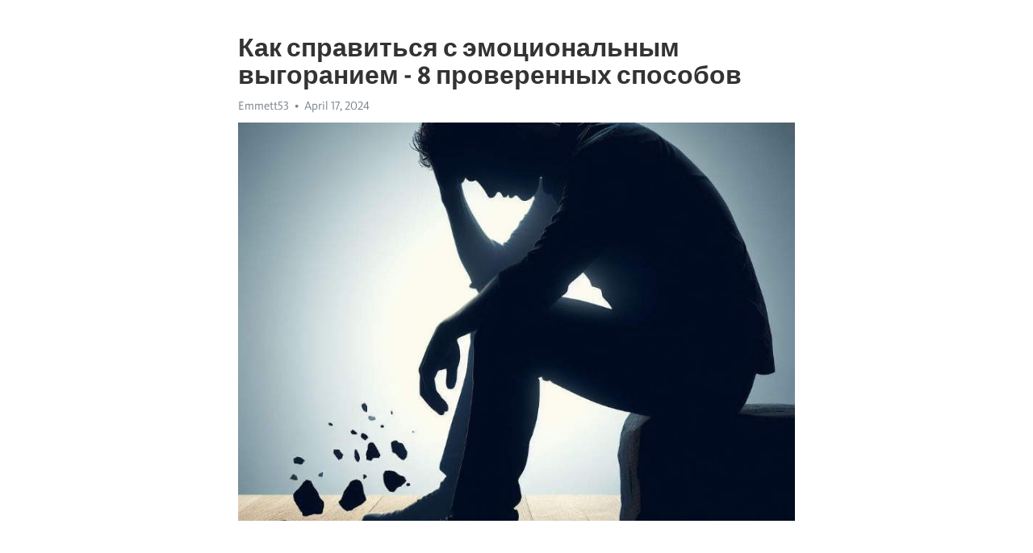

--- FILE ---
content_type: text/html; charset=utf-8
request_url: https://telegra.ph/Kak-spravitsya-s-ehmocionalnym-vygoraniem---8-proverennyh-sposobov-04-17
body_size: 11641
content:
<!DOCTYPE html>
<html>
  <head>
    <meta charset="utf-8">
    <title>Как справиться с эмоциональным выгоранием - 8 проверенных способов – Telegraph</title>
    <meta name="viewport" content="width=device-width, initial-scale=1.0, minimum-scale=1.0, maximum-scale=1.0, user-scalable=no" />
    <meta name="format-detection" content="telephone=no" />
    <meta http-equiv="X-UA-Compatible" content="IE=edge" />
    <meta name="MobileOptimized" content="176" />
    <meta name="HandheldFriendly" content="True" />
    <meta name="robots" content="index, follow" />
    <meta property="og:type" content="article">
    <meta property="og:title" content="Как справиться с эмоциональным выгоранием - 8 проверенных способов">
    <meta property="og:description" content="Выгорание омрачает жизнь? Время действовать&#33; Нажмите тут для изучения&#33;

В эпоху постоянных стрессов и треволнений многие люди сталкиваются с проблемой эмоционального выгорания, когда истощение своих эмоциональных и физических ресурсов достигает пика. Это состояние ощущается как усталость, апатия и снижение интереса к жизни. Однако, существует несколько эффективных способов преодоления эмоционального выгорания, которые помогают восстановить внутренние силы и вернуть радость к повседневности.
Практика медитации…">
    <meta property="og:image" content="https://telegra.ph/file/a729ecf7db23559c07163.jpg">
    <meta property="og:site_name" content="Telegraph">
    <meta property="article:published_time" content="2024-04-17T20:05:46+0000">
    <meta property="article:modified_time" content="2024-04-17T20:05:46+0000">
    <meta property="article:author" content="Emmett53">
    <meta name="twitter:card" content="summary">
    <meta name="twitter:title" content="Как справиться с эмоциональным выгоранием - 8 проверенных способов">
    <meta name="twitter:description" content="Выгорание омрачает жизнь? Время действовать&#33; Нажмите тут для изучения&#33;

В эпоху постоянных стрессов и треволнений многие люди сталкиваются с проблемой эмоционального выгорания, когда истощение своих эмоциональных и физических ресурсов достигает пика. Это состояние ощущается как усталость, апатия и снижение интереса к жизни. Однако, существует несколько эффективных способов преодоления эмоционального выгорания, которые помогают восстановить внутренние силы и вернуть радость к повседневности.
Практика медитации…">
    <meta name="twitter:image" content="https://telegra.ph/file/a729ecf7db23559c07163.jpg">
    <link rel="canonical" href="https://telegra.ph/Kak-spravitsya-s-ehmocionalnym-vygoraniem---8-proverennyh-sposobov-04-17" />
    <link rel="shortcut icon" href="/favicon.ico?1" type="image/x-icon">
    <link rel="icon" type="image/png" href="/images/favicon.png?1" sizes="16x16">
    <link rel="icon" type="image/png" href="/images/favicon_2x.png?1" sizes="32x32">
    <link href="/css/quill.core.min.css" rel="stylesheet">
    <link href="/css/core.min.css?47" rel="stylesheet">
  </head>
  <body>
    <div class="tl_page_wrap">
      <div class="tl_page">
        <main class="tl_article">
          <header class="tl_article_header" dir="auto">
            <h1>Как справиться с эмоциональным выгоранием - 8 проверенных способов</h1>
            <address>
              <a rel="author">Emmett53</a><!--
           --><time datetime="2024-04-17T20:05:46+0000">April 17, 2024</time>
            </address>
          </header>
          <article id="_tl_editor" class="tl_article_content"><h1>Как справиться с эмоциональным выгоранием - 8 проверенных способов<br></h1><address>Emmett53<br></address><figure><img src="/file/a729ecf7db23559c07163.jpg"><figcaption></figcaption></figure><p><br></p><h3 id="Выгорание-омрачает-жизнь?-Время-действовать&amp;#33;-Нажмите-тут-для-изучения&amp;#33;"><a href="https://clck.ru/38v72N" target="_blank">Выгорание омрачает жизнь? Время действовать&#33; Нажмите тут для изучения&#33;</a></h3><p><br></p><p><strong>В эпоху постоянных стрессов и треволнений многие люди сталкиваются с проблемой эмоционального </strong><a href="https://clck.ru/38v72N" target="_blank"><strong>выгорания</strong></a><strong>, когда </strong><a href="https://clck.ru/38v72N" target="_blank"><strong>истощение</strong></a><strong> своих эмоциональных и физических ресурсов достигает пика. Это состояние ощущается как усталость, </strong><a href="https://clck.ru/38v72N" target="_blank"><strong>апатия</strong></a><strong> и снижение интереса к жизни. Однако, существует несколько эффективных способов преодоления эмоционального выгорания, которые помогают восстановить внутренние силы и вернуть радость к повседневности.</strong></p><p><strong>Практика медитации и осознанности представляет собой один из наиболее эффективных способов борьбы с эмоциональным </strong><a href="https://clck.ru/38v72N" target="_blank"><strong>выгорание</strong></a><strong>м. Она позволяет задержаться в настоящем моменте, сфокусироваться на своих мыслях и эмоциях, а также улучшить самосознание. Существуют различные техники медитации, включая сидячие, ходьбы, а также дыхательные упражнения, которые помогают снять напряжение и восстановить баланс.</strong></p><p><strong>Регулярная физическая активность является еще одним эффективным способом преодоления эмоционального выгорания. Физические упражнения стимулируют выработку эндорфинов - гормонов счастья, которые помогают снять стресс и улучшить настроение. Бег, йога, плавание или просто прогулки на свежем воздухе - выбирайте то, что приносит наибольшее удовольствие и постепенно внедряйте это в свой режим жизни.</strong></p><p><strong>Поддержка социальной сети является непременным фактором в преодолении эмоционального выгорания. Общение с друзьями и близкими людьми способствует созданию чувства принадлежности и поддержки. Не стесняйтесь делиться своими эмоциями и найти близких людей, которые смогут вас выслушать и поддержать в трудные моменты.</strong></p><p><strong>Организация своего времени и планирование отдыха помогают избежать эмоционального перенапряжения. Создание структуры и регулярного расписания позволяют более эффективно использовать свои ресурсы и избегать излишней нагрузки. Не забывайте о важности отдыха и времени для себя, чтобы полностью восстановиться и зарядиться энергией на новые достижения.</strong></p><p><strong>Установление границ и умение говорить &quot;нет&quot; являются важными навыками при преодолении эмоционального выгорания. Часто мы склонны отвлекаться нашими обязанностями и желанием угодить всем, что приводит к излишней нагрузке и эмоциональному истощению. Поставьте свои интересы и потребности на первое место, умейте отказываться и делегировать ответственность, чтобы сохранить свою энергию и эмоциональное равновесие.</strong></p><p><strong>Использование творческого выражения и хобби способствует преодолению эмоционального выгорания. Занимайтесь тем, что приносит вам удовольствие и позволяет выразить свои эмоции. Это может быть рисование, пение, письмо, танцы или любое другое занятие, которое позволяет вам насладиться процессом и отключиться от повседневных забот.</strong></p><p><strong>Поиск профессиональной помощи является необходимым шагом, если эмоциональное выгорание оказывается слишком глубоким и долгим. Обратитесь к психологу или специалисту в области психического здоровья, который поможет вам разобраться в ваших эмоциях и найти пути к выздоровлению.</strong></p><p><strong>Итак, несмотря на то, что эмоциональное выгорание может быть сложным состоянием, существует множество эффективных способов его преодолеть. Практика медитации, физическая активность, поддержка социальной сети, планирование отдыха, установление границ, творческое выражение и поиск профессиональной помощи - все это вместе поможет вам восстановиться, восполнить эмоциональные ресурсы и обрести гармонию в своей жизни.</strong></p><h3 id="Как-избавиться-от-эмоционального-выгорания:-8-проверенных-методов"><strong>Как избавиться от эмоционального выгорания: 8 проверенных методов</strong></h3><p><strong>Столкновение с современным ритмом жизни, постоянным стрессом и непрерывной нагрузкой может привести к эмоциональному выгоранию. Это состояние, когда мы исчерпываемся психически и эмоционально, теряем интерес к своей работе и ощущаем сильное истощение. Однако, существуют множество проверенных методов помощи и восстановления.</strong></p><p><strong>1. Приоритезируйте свое физическое здоровье. Регулярные физические упражнения, правильное питание и достаточный отдых помогут укрепить ваше эмоциональное состояние. Уделите значительное внимание своему физическому благополучию, чтобы иметь больше энергии и справиться с эмоциональным стрессом.</strong></p><p><strong>2. Установите границы. Не стесняйтесь говорить &quot;нет&quot;, когда вы чувствуете, что ваша нагрузка становится слишком высокой. Установите границы на работе и в своей личной жизни, чтобы сохранить эмоциональное равновесие и предотвратить избыточное напряжение.</strong></p><p><strong>3. Ищите поддержку. Разговоры с доверенным другом, специалистом или присоединение к группе поддержки могут помочь вам осознать и выразить свои эмоции. Не сдерживайтесь и ищите поддержку, когда вам это необходимо.</strong></p><p><strong>4. Практикуйте медитацию. Медитация помогает успокоить разум, освободить его от стресса и сосредоточиться на настоящем моменте. Регулярная медитационная практика может улучшить ваше самочувствие и помочь вам справиться с эмоциональным выгоранием.</strong></p><p><strong>5. Найдите хобби или увлечение. Погружение во что-то, что приносит вам радость и удовлетворение, может помочь вам сбалансировать свою жизнь и разрядить эмоциональное напряжение. Найдите хобби или увлечение, которое вас вдохновляет и уделяйте ему время.</strong></p><p><strong>6. Позвольте себе отдохнуть. Отпуск или каникулы - время, когда вы можете отключиться от работы и полностью расслабиться. Позвольте себе регулярные перерывы и отпуска, чтобы восстановиться и предотвратить эмоциональное выгорание.</strong></p><p><strong>7. Внесите изменения в свою работу. Иногда причиной эмоционального выгорания является неподходящая работа или слишком большая нагрузка. Рассмотрите возможность изменить сферу деятельности, пересмотреть свои задачи или установить более реалистичные цели.</strong></p><p><strong>8. Уделите время заботе о себе. Дайте себе разрешение на праздник, массаж или спа-процедуры, которые помогут вам расслабиться и сосредоточиться на своем благополучии. Забота о себе является важной частью процесса преодоления эмоционального выгорания.</strong></p><h3 id="Установите-границы-и-делегируйте-ответственность"><strong>Установите границы и делегируйте ответственность</strong></h3><p><strong>Установление границ позволяет вам отделить свое личное время от работы и прекратить постоянно находиться в состоянии ответственности за все и всех. Это означает установку четкого рабочего графика, определение времени для отдыха и личных дел, а также наличие ясных правил и ограничений во всех сферах вашей жизни. Установка границ помогает сосредоточиться на том, что действительно важно для вас, и избегать принятия излишней нагрузки.</strong></p><p><strong>Кроме того, важно делегировать ответственность. Это означает распределение задач и обязанностей между членами команды или семьи, а также доверие им в выполнении этих задач. Нередко люди страдают от эмоционального выгорания из-за чувства необходимости контролировать все процессы и брать на себя все ответственность. Делегирование ответственности помогает снять с себя излишнюю нагрузку и дает возможность другим развиваться и проявлять свои способности.</strong></p><p><strong>Помните о том, что вы не супергерой и что забота о своем эмоциональном и физическом благополучии должна быть вашим приоритетом. Установление границ и делегирование ответственности - это эффективные способы борьбы с эмоциональным выгоранием и создания баланса в жизни. Применяйте их в повседневной практике и наслаждайтесь жизнью без чувства постоянной усталости и перегрузки.</strong></p><h3 id="Определите-свои-приоритеты-и-планируйте-задачи"><strong>Определите свои приоритеты и планируйте задачи</strong></h3><p><strong>Во-первых, необходимо понять, что именно для вас является самым важным. Что приносит вам наибольшую радость и удовлетворение? Что действительно важно в вашей жизни? Попробуйте составить список приоритетов, от самых важных до менее значимых.</strong></p><h3 id="1.-Определите-свои-цели-и-ценности"><strong>1. Определите свои цели и ценности</strong></h3><p><strong>Прежде всего, проанализируйте свои цели. Чего вы хотите достичь в жизни? Это могут быть профессиональные, личностные, семейные или материальные цели. Установите приоритеты среди них и определите, какие из них наиболее значимы для вас в данный момент.</strong></p><p><strong>Также, обратите внимание на свои ценности. Что для вас действительно важно? Что вы цените и чего хотите добиться? Они могут включать такие аспекты, как здоровье, семья, друзья, развитие, творчество и т.д. Определите, какие из этих ценностей являются наиболее значимыми для вас.</strong></p><h3 id="2.-Разделите-задачи-на-категории-и-установите-сроки"><strong>2. Разделите задачи на категории и установите сроки</strong></h3><p><strong>После того, как вы определили свои приоритеты, разделите свои задачи на категории. Например, вы можете создать категории «срочные», «важные», «постоянные» и т. д. Распределите задачи по этим категориям в зависимости от их приоритетности.</strong></p><p><strong>Важно также установить сроки выполнения каждой задачи. Это поможет вам более четко ориентироваться во времени и избежать лишнего стресса. Определите, когда именно каждую задачу необходимо выполнить и постарайтесь придерживаться этих сроков.</strong></p><h3 id="3.-Используйте-инструменты-планирования"><strong>3. Используйте инструменты планирования</strong></h3><p><strong>Для более эффективного планирования задач, используйте специальные инструменты. Например, вы можете испольковать календарь, ежедневник или приложения для управления задачами. Это позволит вам более структурированно организовать свои дела и легче следить за выполнением задач в установленные сроки.</strong></p><p><strong>Определение приоритетов и планирование задач - неотъемлемая часть борьбы с эмоциональным выгоранием. Постарайтесь уделить время на анализ и планирование, чтобы не только более эффективно использовать свое время, но и сохранить свою эмоциональную равновесие.</strong></p><h3 id="Научитесь-говорить-&amp;quot;нет&amp;quot;"><strong>Научитесь говорить &quot;нет&quot;</strong></h3><p><strong>Часто мы боимся отказывать другим, опасаясь обидеть или разочаровать их. Однако, если мы постоянно соглашаемся на все просьбы и требования без разбору, мы рискуем перегрузить себя эмоционально и физически. Постоянное ощущение перегруженности и обязательств может привести к чувству беспомощности и бесконечному циклу стресса. Поэтому, научиться говорить &quot;нет&quot; - необходимый навык для того, чтобы сохранить свое эмоциональное и физическое благополучие.</strong></p><ul><li><strong>Установите приоритеты. Определите, что для вас действительно важно и что требует вашего участия. Когда у вас есть четкие приоритеты, вам будет проще отклонять второстепенные задачи и предложения.</strong></li><li><strong>Узнайте свои пределы. Разберитесь, сколько вы способны взять на себя без перегрузки. Будьте честны сами с собой и не бойтесь признать, что у вас есть пределы. Это поможет вам более осознанно принимать решение о том, что вы можете и что не можете взять на себя.</strong></li><li><strong>Поставьте себя на первое место. Помните, что ваше здоровье и благополучие важны. Говоря &quot;нет&quot;, вы защищаете свое время, энергию и ресурсы. Не бойтесь поставить себя на первое место и открыто выразить свои потребности и границы.</strong></li></ul><p><strong>В конечном счете, научиться говорить &quot;нет&quot; - это забота о самом себе и своем здоровье. Отказ от избыточных обязанностей и просьб позволит вам освободить время и энергию для того, чтобы заниматься тем, что действительно важно для вас. Будьте решительными и уверенными в своем праве говорить &quot;нет&quot; - это ваше личное пространство и защита от эмоционального выгорания.</strong></p><h3 id="Заботьтесь-о-своем-физическом-и-эмоциональном-здоровье"><strong>Заботьтесь о своем физическом и эмоциональном здоровье</strong></h3><p><strong>В современном мире, где стрессы и нагрузки неизбежны, важно научиться заботиться о своем физическом и эмоциональном здоровье. Сочетание правильного питания, физической активности и эмоционального самоуправления помогут вам преодолеть негативные эффекты стресса и эмоционального выгорания.</strong></p><p><strong>1. Правильное питание: ваш рацион должен быть сбалансированным и полезным, включая фрукты, овощи, злаки и белки. Употребление большого количества витаминов и минералов поможет поддерживать ваш организм в хорошей форме и укрепить иммунную систему.</strong></p><ul><li><strong>Покупайте свежие и натуральные продукты</strong></li><li><strong>Избегайте излишнего потребления сахара и жирных продуктов</strong></li><li><strong>Пейте достаточное количество воды в течение дня</strong></li></ul><p><strong>2. Физическая активность: регулярные физические упражнения способствуют выработке эндорфинов, гормонов счастья. Благодаря им вы чувствуете себя энергичными и улучшаете настроение.</strong></p><ol><li><strong>Выберите вид физической активности, который вам нравится</strong></li><li><strong>Уделите этому время каждый день или несколько раз в неделю</strong></li><li><strong>Включайте разнообразные виды тренировок, чтобы избежать скуки</strong></li></ol><p><strong>3. Эмоциональное самоуправление: научитесь внимательно слушать свое тело и эмоции. Вырабатывайте здоровые стратегии самоуправления, такие как медитация, глубокое дыхание, практика моментальной фокусировки и многие другие.</strong></p><p><strong>Заботьтесь о своем физическом и эмоциональном здоровье - это крайне важно для вашего общего благополучия и счастья. Не стесняйтесь обратиться к специалистам, если вам это нужно, и следуйте этим простым, но эффективным способам, чтобы преодолеть эмоциональное выгорание и наслаждаться жизнью полной сил и энергии.</strong></p><h3 id="Спите-достаточное-количество-времени"><strong>Спите достаточное количество времени</strong></h3><p><strong>Научные исследования показывают, что взрослым людям требуется в среднем 7-9 часов сна в ночь для оптимального восстановления организма. Чтобы получать достаточное количество сна, рекомендуется придерживаться регулярного расписания и ложиться спать и вставать в одно и то же время каждый день. Это поможет синхронизировать ваш циркадный ритм и улучшить качество сна.</strong></p><p><strong>Одним из распространенных симптомов эмоционального выгорания является бессонница. Стресс и тревога могут мешать вам засыпать и приводить к прерывистому сну. В таких случаях рекомендуется практиковать расслабляющие методики перед сном, такие как медитация, глубокое дыхание или теплая ванна. Также стоит избегать употребления кофеина и алкоголя перед сном, поскольку они могут негативно влиять на качество сна.</strong></p><p><strong>Кроме того, организуйте свое спальное место так, чтобы оно способствовало удобному и спокойному сну. Избегайте яркого освещения и шума, используйте удобный матрас и подушки. Если у вас возникли проблемы со сном, обратитесь к специалисту, который поможет вам разработать индивидуальный план, способствующий качественному сну.</strong></p><p><strong>Помните, что достаточный сон - это не роскошь, а необходимость. Он поможет вам чувствовать себя бодрее, эмоционально устойчивее и готовыми к преодолению эмоционального выгорания. Уделяйте своему сну должное внимание, и вы почувствуете положительное влияние на свое эмоциональное состояние и общее благополучие.</strong></p><h3 id="Практикуйте-медитацию-и-глубокое-дыхание"><strong>Практикуйте медитацию и глубокое дыхание</strong></h3><p><strong>Практика медитации не требует особых навыков и может быть доступна каждому. Просто найдите удобное и тихое место, сядьте в удобной позе и закройте глаза. Сосредоточьтесь на своем дыхании – вдыхайте и выдыхайте медленно и глубоко. Разрешите своим мыслям уйти, не воспринимайте их серьезно. Просто наблюдайте, как они приходят и уходят, словно облака на небе.</strong></p><p><strong>Глубокое дыхание играет ключевую роль в медитации. Когда мы дышим медленно и глубоко, мы активируем свою парасимпатическую нервную систему, которая отвечает за расслабление и восстановление. В результате мы ощущаем снижение уровня стресса, повышение концентрации и улучшение самочувствия в целом.</strong></p><p><strong>Эти две техники легко вплетаются в нашу повседневную жизнь. Медитация может быть осуществлена в любое время и в любом месте – дома, на работе или в парке. Глубокое дыхание можно практиковать во время прогулок, во время работы или даже в моменты ожидания.</strong></p><ul><li><strong>Позаботьтесь о своем эмоциональном благополучии, начните медитировать и дышать глубоко уже сегодня&#33;</strong></li><li><strong>Используйте приложения для медитации, чтобы облегчить вступление в практику.</strong></li><li><strong>Постепенно увеличивайте время, отведенное на медитацию и глубокое дыхание.</strong></li></ul><p><strong><em>Не забывайте, что регулярная практика этих упражнений может снизить риск эмоционального выгорания, улучшить настроение и усилить наше общее физическое и психическое здоровье.</em></strong></p><h3 id="Отдыхайте-и-занимайтесь-хобби"><strong>Отдыхайте и занимайтесь хобби</strong></h3><p><strong>Одним из способов отдохнуть и расслабиться является занятие хобби. Независимо от того, является ли ваше хобби творческим или спортивным, это помогает уйти от повседневных задач и фокусироваться на себе. Можете попробовать новые увлечения или развивать уже имеющиеся навыки. Рукоделие, готовка, фотография, игра на музыкальных инструментах - вариантов множество, главное - выбрать то, что приносит вам радость и удовлетворение.</strong></p><p><strong>Занятие хобби помогает улучшить психическое состояние человека и повысить его самооценку. Это гарантирует позитивные эмоции и укрепляет психологическое здоровье. Ведь когда мы занимаемся тем, что нам нравится, наш мозг вырабатывает гормоны счастья, такие как эндорфины и серотонин, которые повышают наше настроение и усиливают ощущение удовлетворения.</strong></p><p><strong>Более того, занятие хобби способствует развитию наших талантов и способностей. Чем больше мы практикуемся в своем увлечении, тем более совершенными становимся. Это помогает нам чувствовать себя увереннее и успешнее, а также открывает новые возможности для самореализации.</strong></p><h3 id="Создайте-поддерживающую-среду"><strong>Создайте поддерживающую среду</strong></h3><p><strong>Вот несколько простых способов, которые помогут вам создать поддерживающую среду:</strong></p><h3 id="1.-Общайтесь-с-близкими"><strong>1. Общайтесь с близкими</strong></h3><p><strong>Регулярное общение с близкими людьми может стать настоящим источником поддержки в трудные времена. Не стесняйтесь поделиться своими эмоциями, проблемами и стремлениями с людьми, которые вас понимают и поддерживают. Эмоциональная поддержка от близких поможет вам восстановиться и справиться с выгоранием.</strong></p><h3 id="2.-Выделите-время-для-самоподдержки"><strong>2. Выделите время для самоподдержки</strong></h3><p><strong>Чтобы восстановиться от эмоционального выгорания, важно уделить время для самоподдержки. Это может быть что-то такое, что вам приносит удовольствие и помогает расслабиться: чтение, прогулки на природе, медитация или занятия спортом. Уделите этим занятиям время в своем расписании и сделайте их приоритетом.</strong></p><h3 id="3.-Находите-поддержку-в-сообществе"><strong>3. Находите поддержку в сообществе</strong></h3><p><strong>Одной из самых эффективных стратегий преодоления эмоционального выгорания является нахождение поддержки в сообществе. Ищите группы или организации, связанные с вашими интересами или профессией, где вы сможете поделиться своими мыслями, обсудить проблемы и получить поддержку от людей, которые прошли через схожие трудности.</strong></p><h3 id="4.-Поддерживайте-здоровый-образ-жизни"><strong>4. Поддерживайте здоровый образ жизни</strong></h3><p><strong>Здоровый образ жизни играет важную роль в нашем эмоциональном благополучии. Постарайтесь правильно питаться, уделять достаточно времени сну и заниматься физическими упражнениями. Это поможет вам укрепить свое тело и улучшить настроение.</strong></p><p><strong>В итоге, создание поддерживающей среды является неотъемлемой частью процесса преодоления эмоционального выгорания. Общение с близкими, самоподдержка, нахождение поддержки в сообществе и здоровый образ жизни - все это вместе составляет фундамент вашего пути к восстановлению и благополучию.</strong></p><h3 id="Смотрите-на-эту-тему:"><strong>Смотрите на эту тему:</strong></h3><figure><iframe src="/embed/youtube?url=https%3A%2F%2Fwww.youtube.com%2Fwatch%3Fv%3DitqzMEq-TRk" width="640" height="360" frameborder="0" allowtransparency="true" allowfullscreen="true" scrolling="no"></iframe><figcaption></figcaption></figure><p><br></p><p><br></p></article>
          <div id="_tl_link_tooltip" class="tl_link_tooltip"></div>
          <div id="_tl_tooltip" class="tl_tooltip">
            <div class="buttons">
              <span class="button_hover"></span>
              <span class="button_group"><!--
             --><button id="_bold_button"></button><!--
             --><button id="_italic_button"></button><!--
             --><button id="_link_button"></button><!--
           --></span><!--
           --><span class="button_group"><!--
             --><button id="_header_button"></button><!--
             --><button id="_subheader_button"></button><!--
             --><button id="_quote_button"></button><!--
           --></span>
            </div>
            <div class="prompt">
              <span class="close"></span>
              <div class="prompt_input_wrap"><input type="url" class="prompt_input" /></div>
            </div>
          </div>
          <div id="_tl_blocks" class="tl_blocks">
            <div class="buttons">
              <button id="_image_button"></button><!--
           --><button id="_embed_button"></button>
            </div>
          </div>
          <aside class="tl_article_buttons">
            <div class="account account_top"></div>
            <button id="_edit_button" class="button edit_button">Edit</button><!--
         --><button id="_publish_button" class="button publish_button">Publish</button>
            <div class="account account_bottom"></div>
            <div id="_error_msg" class="error_msg"></div>
          </aside>
        </main>
      </div>
          <div class="tl_page_footer">
      <div id="_report_button" class="tl_footer_button">Report content on this page</div>
    </div>
    </div>
      <div class="tl_popup tl_popup_hidden" id="_report_popup">
    <main class="tl_popup_body tl_report_popup">
      <form id="_report_form" method="post">
        <section>
          <h2 class="tl_popup_header">Report Page</h2>
          <div class="tl_radio_items">
            <label class="tl_radio_item">
              <input type="radio" class="radio" name="reason" value="violence">
              <span class="tl_radio_item_label">Violence</span>
            </label>
            <label class="tl_radio_item">
              <input type="radio" class="radio" name="reason" value="childabuse">
              <span class="tl_radio_item_label">Child Abuse</span>
            </label>
            <label class="tl_radio_item">
              <input type="radio" class="radio" name="reason" value="copyright">
              <span class="tl_radio_item_label">Copyright</span>
            </label>
            <label class="tl_radio_item">
              <input type="radio" class="radio" name="reason" value="illegal_drugs">
              <span class="tl_radio_item_label">Illegal Drugs</span>
            </label>
            <label class="tl_radio_item">
              <input type="radio" class="radio" name="reason" value="personal_details">
              <span class="tl_radio_item_label">Personal Details</span>
            </label>
            <label class="tl_radio_item">
              <input type="radio" class="radio" name="reason" value="other">
              <span class="tl_radio_item_label">Other</span>
            </label>
          </div>
          <div class="tl_textfield_item tl_comment_field">
            <input type="text" class="tl_textfield" name="comment" value="" placeholder="Add Comment…">
          </div>
          <div class="tl_copyright_field">
            Please submit your DMCA takedown request to <a href="mailto:dmca@telegram.org?subject=Report%20to%20Telegraph%20page%20%22%D0%9A%D0%B0%D0%BA%20%D1%81%D0%BF%D1%80%D0%B0%D0%B2%D0%B8%D1%82%D1%8C%D1%81%D1%8F%20%D1%81%20%D1%8D%D0%BC%D0%BE%D1%86%D0%B8%D0%BE%D0%BD%D0%B0%D0%BB%D1%8C%D0%BD%D1%8B%D0%BC%20%D0%B2%D1%8B%D0%B3%D0%BE%D1%80%D0%B0%D0%BD%D0%B8%D0%B5%D0%BC%20-%208%20%D0%BF%D1%80%D0%BE%D0%B2%D0%B5%D1%80%D0%B5%D0%BD%D0%BD%D1%8B%D1%85%20%D1%81%D0%BF%D0%BE%D1%81%D0%BE%D0%B1%D0%BE%D0%B2%22&body=Reported%20page%3A%20https%3A%2F%2Ftelegra.ph%2FKak-spravitsya-s-ehmocionalnym-vygoraniem---8-proverennyh-sposobov-04-17%0A%0A%0A" target="_blank">dmca@telegram.org</a>
          </div>
        </section>
        <aside class="tl_popup_buttons">
          <button type="reset" class="button" id="_report_cancel">Cancel</button>
          <button type="submit" class="button submit_button">Report</button>
        </aside>
      </form>
    </main>
  </div>
    
    <script>var T={"apiUrl":"https:\/\/edit.telegra.ph","uploadEnabled":false,"datetime":1713384346,"pageId":"d17cd8fd4b7cf27cb054d","editable":true};(function(){var b=document.querySelector('time');if(b&&T.datetime){var a=new Date(1E3*T.datetime),d='January February March April May June July August September October November December'.split(' ')[a.getMonth()],c=a.getDate();b.innerText=d+' '+(10>c?'0':'')+c+', '+a.getFullYear()}})();</script>
    <script src="/js/jquery.min.js"></script>
    <script src="/js/jquery.selection.min.js"></script>
    <script src="/js/autosize.min.js"></script>
    <script src="/js/load-image.all.min.js?1"></script>
    <script src="/js/quill.min.js?10"></script>
    <script src="/js/core.min.js?67"></script>
    <script async src="https://t.me/_websync_?path=Kak-spravitsya-s-ehmocionalnym-vygoraniem---8-proverennyh-sposobov-04-17&hash=72bc3d9877434440ad"></script>
  </body>
</html>